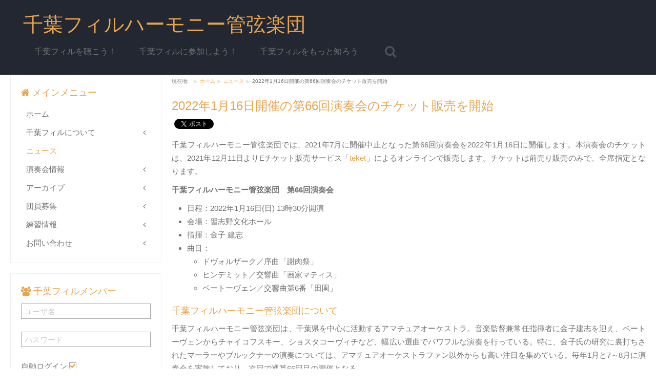

--- FILE ---
content_type: text/html; charset=utf-8
request_url: https://chibaphil.jp/news/66th-concert-ticket-selling
body_size: 24168
content:
<!DOCTYPE HTML>
<html lang="ja-jp" dir="ltr"  data-config='{"twitter":0,"plusone":0,"facebook":0}'>
<head>
  <meta charset="utf-8">
<meta http-equiv="X-UA-Compatible" content="IE=edge">
<meta name="viewport" content="width=device-width, initial-scale=1">
<base href="https://chibaphil.jp/news/66th-concert-ticket-selling" />
	<meta name="keywords" content="千葉フィルハーモニー管弦楽団では、2021年7月に開催中止となった第66回演奏会を2022年1月16日に開催します。本演奏会のチケットは、2021年12月11日よりeチケット販売サービス「teket」によるオンラインで販売します。チケットは前売り販売のみで、全席指定となります。" />
	<meta name="author" content="管理者" />
	<meta name="description" content="千葉フィルハーモニー管弦楽団では、2021年7月に開催中止となった第66回演奏会を2022年1月16日に開催します。本演奏会のチケットは、2021年12月11日よりEチケット販売サービス「teket」によるオンラインで販売します。チケットは前売り販売のみで、全席指定となります。" />
	<meta name="generator" content="Joomla! - Open Source Content Management" />
	<title>2022年1月16日開催の第66回演奏会のチケット販売を開始 - 千葉フィルハーモニー管弦楽団</title>
	<link href="https://chibaphil.jp/index.php?option=com_search&amp;catid=58&amp;id=437&amp;view=article&amp;Itemid=108&amp;format=opensearch" rel="search" title="検索 千葉フィルハーモニー管弦楽団" type="application/opensearchdescription+xml" />
	<link href="/templates/jl_beawe_pro/favicon.ico" rel="shortcut icon" type="image/vnd.microsoft.icon" />
	<link href="/modules/mod_smetwittersidebar/assets/style.css" rel="stylesheet" type="text/css" />
	<link href="/modules/mod_smefacebooklikeboxsidebar/assets/style.css" rel="stylesheet" type="text/css" />
	<script type="application/json" class="joomla-script-options new">{"csrf.token":"44a73166b575f4cb512f1c6963b4a3b5","system.paths":{"root":"","base":""},"system.keepalive":{"interval":3600000,"uri":"\/index.php?option=com_ajax&amp;format=json"}}</script>
	<script src="/media/jui/js/jquery.min.js?e8a42a281e442dce14ae21bb1b132bb9" type="text/javascript"></script>
	<script src="/media/jui/js/jquery-noconflict.js?e8a42a281e442dce14ae21bb1b132bb9" type="text/javascript"></script>
	<script src="/media/jui/js/jquery-migrate.min.js?e8a42a281e442dce14ae21bb1b132bb9" type="text/javascript"></script>
	<script src="/media/jui/js/bootstrap.min.js?e8a42a281e442dce14ae21bb1b132bb9" type="text/javascript"></script>
	<script src="/media/system/js/core.js?e8a42a281e442dce14ae21bb1b132bb9" type="text/javascript"></script>
	<!--[if lt IE 9]><script src="/media/system/js/polyfill.event.js?e8a42a281e442dce14ae21bb1b132bb9" type="text/javascript"></script><![endif]-->
	<script src="/media/system/js/keepalive.js?e8a42a281e442dce14ae21bb1b132bb9" type="text/javascript"></script>
	<script type="text/javascript">

  (function(i,s,o,g,r,a,m){i['GoogleAnalyticsObject']=r;i[r]=i[r]||function(){
  (i[r].q=i[r].q||[]).push(arguments)},i[r].l=1*new Date();a=s.createElement(o),
  m=s.getElementsByTagName(o)[0];a.async=1;a.src=g;m.parentNode.insertBefore(a,m)
  })(window,document,'script','https://www.google-analytics.com/analytics.js','ga');

  ga('create', '385584781', 'auto');
  ga('send', 'pageview');

	</script>
	<!-- Google tag (gtag.js) -->
<script async src="https://www.googletagmanager.com/gtag/js?id=G-217T5WF0DC"></script>
<script>
  window.dataLayer = window.dataLayer || [];
  function gtag(){dataLayer.push(arguments);}
  gtag('js', new Date());

  gtag('config', 'G-217T5WF0DC');
</script>

<link rel="apple-touch-icon-precomposed" href="/templates/jl_beawe_pro/apple_touch_icon.png">
<link rel="stylesheet" href="/templates/jl_beawe_pro/styles/CPO/css/bootstrap.css">
<link rel="stylesheet" href="/templates/jl_beawe_pro/styles/CPO/css/theme.css">
<link rel="stylesheet" href="/templates/jl_beawe_pro/css/custom.css">
<link rel="stylesheet" href="/templates/jl_beawe_pro/css/animate.css">
<script src="/templates/jl_beawe_pro/warp/vendor/uikit/js/uikit.js"></script>
<script src="/templates/jl_beawe_pro/warp/vendor/uikit/js/components/autocomplete.js"></script>
<script src="/templates/jl_beawe_pro/warp/vendor/uikit/js/components/search.js"></script>
<script src="/templates/jl_beawe_pro/warp/vendor/uikit/js/components/tooltip.js"></script>
<script src="/templates/jl_beawe_pro/warp/vendor/uikit/js/components/slider.js"></script>
<script src="/templates/jl_beawe_pro/warp/vendor/uikit/js/components/lightbox.js"></script>
<script src="/templates/jl_beawe_pro/warp/vendor/uikit/js/components/slideset.js"></script>
<script src="/templates/jl_beawe_pro/warp/js/social.js"></script>
<script src="/templates/jl_beawe_pro/js/theme.js"></script>
<script src="/templates/jl_beawe_pro/js/wow.min.js"></script>
<script src="/templates/jl_beawe_pro/js/SmoothScroll.js"></script>

<!-- BEGIN Advanced Google Analytics - http://deconf.com/advanced-google-analytics-joomla/ -->

<script type="text/javascript">
  (function(i,s,o,g,r,a,m){i['GoogleAnalyticsObject']=r;i[r]=i[r]||function(){
  (i[r].q=i[r].q||[]).push(arguments)},i[r].l=1*new Date();a=s.createElement(o),
  m=s.getElementsByTagName(o)[0];a.async=1;a.src=g;m.parentNode.insertBefore(a,m)
  })(window,document,'script','//www.google-analytics.com/analytics.js','ga');
  ga('create', 'UA-17105401-2', 'auto');  
  
ga('require', 'displayfeatures');
ga('send', 'pageview');
</script>
<!-- END Advanced Google Analytics -->



<script type="text/javascript">
  var _gaq = _gaq || [];
  _gaq.push(['_setAccount', '385584781']);
  _gaq.push(['_trackPageview']);

  (function() {
    var ga = document.createElement('script'); ga.type = 'text/javascript'; ga.async = true;
    ga.src = ('https:' == document.location.protocol ? 'https://ssl' : 'http://www') + '.google-analytics.com/ga.js';
    var s = document.getElementsByTagName('script')[0]; s.parentNode.insertBefore(ga, s);
  })();
</script>
</head>
<body class="tm-sidebar-a-left tm-sidebars-1 tm-isblog">
  

  <div class="tm-header">

<div class="uk-container uk-container-center">
            <nav class="tm-navbar uk-navbar">

                    <a class="tm-logo uk-float-left uk-hidden-small" href="https://chibaphil.jp">
	<h1>千葉フィルハーモニー管弦楽団</h1></a>
          
                    <ul class="uk-navbar-nav uk-visible-large">
<li><a href="/visit-concert">千葉フィルを聴こう！</a></li><li><a href="/play-with-us">千葉フィルに参加しよう！</a></li><li><a href="/about-us">千葉フィルをもっと知ろう</a></li></ul>          
                    <div class="uk-navbar-flip">
                        <div class="uk-navbar-content uk-visible-large">
<form id="search-97" class="uk-search" action="/news" method="post" role="search" data-uk-search="{'source': '/index.php?option=com_search&amp;tmpl=raw&amp;type=json&amp;ordering=&amp;searchphrase=all', 'param': 'searchword', 'msgResultsHeader': '検索結果', 'msgMoreResults': '結果をさらに見る', 'msgNoResults': '結果が見つかりませんん', flipDropdown: 1}">
	<input class="uk-search-field" type="text" name="searchword" placeholder="検索...">
	<input type="hidden" name="task"   value="search">
	<input type="hidden" name="option" value="com_search">
	<input type="hidden" name="Itemid" value="108">
</form>
</div>
          
          </div>
          
                    <a href="#offcanvas" class="uk-navbar-toggle uk-navbar-flip uk-padding-remove uk-hidden-large" data-uk-offcanvas></a>
          
                    <div class="uk-navbar-content uk-padding-remove uk-visible-small"><a class="tm-logo-small uk-float-left" href="https://chibaphil.jp">
	<h1 style="font-size: 24px;">千葉フィル</h1></a></div>
          
      </nav>
      </div>
  </div>

  
  
	
	
	
			<div id="tm-main" class="uk-block tm-block-main uk-block-default"  >

			<div class="uk-container uk-container-center">

				<div class="tm-middle uk-grid" data-uk-grid-match data-uk-grid-margin>

											<div class="tm-main uk-width-medium-3-4 uk-push-1-4">

															<section id="tm-main-top" class="tm-main-top uk-grid" data-uk-grid-match="{target:'> div > .uk-panel'}" data-uk-grid-margin>
<div class="uk-width-1-1"><div class="uk-panel"> <ul class="uk-breadcrumb">
	 		 <li class="active">
			 現在地: &#160;
		 </li>
		 <li><a href="/">ホーム</a></li><li><a href="/news">ニュース</a></li><li class="uk-active"><span>2022年1月16日開催の第66回演奏会のチケット販売を開始</span></li></ul>
</div></div>
</section>
							
															<main id="tm-content" class="tm-content">

									<div id="system-message-container">
</div>
<article class="uk-article " data-permalink="http://chibaphil.jp/news/66th-concert-ticket-selling">
            <h1 class="tm-article-title uk-h4">
                  2022年1月16日開催の第66回演奏会のチケット販売を開始              </h1>
        
    
          <div class="tm-article-content uk-margin">
        
<div class="ext-social-buttons" style="float: left; "><div style="float: left; margin-right:5px; ">
<div id="fb-root"></div>
<script>(function(d, s, id) {
  var js, fjs = d.getElementsByTagName(s)[0];
  if (d.getElementById(id)) return;
  js = d.createElement(s); js.id = id;
  js.src = "//connect.facebook.net/ja_JP/all.js#xfbml=1";
  fjs.parentNode.insertBefore(js, fjs);
}(document, 'script', 'facebook-jssdk'));</script><div class="fb-like" data-width="90" data-height="20" data-colorscheme="light" data-layout="standard" data-action="like" data-show-faces="false" data-send="true"></div></div><div style="float: left; margin-right:5px; "><a rel="nofollow" href="https://twitter.com/share" class="twitter-share-button" data-count="vertical" data-via="chibaphil" data-lang="ja" data-related="chibaphil" >Tweet</a><script>!function(d,s,id){var js,fjs=d.getElementsByTagName(s)[0],p=/^http:/.test(d.location)?'http':'https';if(!d.getElementById(id)){js=d.createElement(s);js.id=id;js.src=p+'://platform.twitter.com/widgets.js';fjs.parentNode.insertBefore(js,fjs);}}(document, 'script', 'twitter-wjs');</script></div><div style="float: left; margin-right:5px; ">
							<div class="g-plusone" data-size="tall" data-annotation="none" ></div>
							<script type="text/javascript">
							  window.___gcfg = {lang: "ja"};

							  (function() {
								var po = document.createElement("script"); po.type = "text/javascript"; po.async = true;
								po.src = "https://apis.google.com/js/plusone.js";
								var s = document.getElementsByTagName("script")[0]; s.parentNode.insertBefore(po, s);
							  })();
							</script>
						</div><div style="float: left; margin-right:5px; ">
							<script src="//platform.linkedin.com/in.js" type="text/javascript">
								lang: ja_JP
							</script>
							<script type="IN/Share" data-counter="right"></script>
						</div><div style="clear: both;"></div></div><div style="clear: both;"></div><p>千葉フィルハーモニー管弦楽団では、2021年7月に開催中止となった第66回演奏会を2022年1月16日に開催します。本演奏会のチケットは、2021年12月11日よりEチケット販売サービス「<a href="https://teket.jp/1135/8283" target="_blank">teket</a>」によるオンラインで販売します。チケットは前売り販売のみで、全席指定となります。</p>
 
<p><strong>千葉フィルハーモニー管弦楽団　第66回演奏会</strong></p>
<ul>
<li>日程：2022年1月16日(日) 13時30分開演</li>
<li>会場：習志野文化ホール</li>
<li>指揮：金子 建志</li>
<li>曲目：
<ul>
<li>ドヴォルザーク／序曲「謝肉祭」</li>
<li>ヒンデミット／交響曲「画家マティス」</li>
<li>ベートーヴェン／交響曲第6番「田園」</li>
</ul>
</li>
</ul>
<h4>千葉フィルハーモニー管弦楽団について</h4>
<p>千葉フィルハーモニー管弦楽団は、千葉県を中心に活動するアマチュアオーケストラ。音楽監督兼常任指揮者に金子建志を迎え、ベートーヴェンからチャイコフスキー、ショスタコーヴィチなど、幅広い選曲でパワフルな演奏を行っている。特に、金子氏の研究に裏打ちされたマーラーやブルックナーの演奏については、アマチュアオーケストラファン以外からも高い注目を集めている。毎年1月と7～8月に演奏会を実施しており、次回で通算66回目の開催となる。</p>
<h4>指揮者紹介</h4>
<p><strong>千葉フィルハーモニー管弦楽団　音楽監督 兼 常任指揮者</strong><br /><strong>金子 建志</strong></p>
<p>東京芸大楽理科卒、柴田南雄氏、高階正光氏に師事。2013年3月まで静岡・常葉短期大学教授（指揮法・音楽史）を務め、現在は武蔵野音楽大学、東京理科大学の非常勤講師。古典派～近現代の交響曲・管弦楽曲の研究と、その実践としての指揮活動。千葉フィルハーモニー管弦楽団、アンサンブル「花火」の常任指揮者。市川交響楽団、19世紀オーケストラ、京都フィロムジカ管弦楽団、狛江フィルハーモニー管弦楽団、世田谷交響楽団等を指揮。月刊誌「レコード芸術」「音楽現代」、東京中日新聞等で批評を執筆。レコード・アカデミー賞審査委員長。NHK FMの解説者。著書に「こだわり派のための名曲徹底分析」シリーズ「ブルックナーの交響曲」「マーラーの交響曲」「ベートーヴェンの〈第9〉」「交響曲の名曲1」「マーラーの交響曲2」（以上音楽之友社）、編／著書に「朝比奈隆 交響曲の世界」（早稲田出版）、200CDシリーズ「オーケストラの秘密」、「オーケストラこだわりの聴き方」（立風書房）等がある。</p>
<p>金子建志氏の写真は以下のURLからダウンロードできます。<br /><a href="/images/photos/kaneko_kenji_large.jpg">http://chibaphil.jp/images/photos/kaneko_kenji_large.jpg</a></p>      </div>
    
          <p class="tm-article-meta uk-article-meta">

        <time datetime="2021-12-11">2021年12月11日</time> に投稿 ニュース に投稿
      </p>
    
    
    
    
    
  
  
</article><div><a href="http://www.artio.net" style="font-size: 8px; visibility: visible; display: inline;" title="Web development, Joomla, CMS, CRM, Online shop software, databases">Joomla SEF URLs by Artio</a></div>
								</main>
							
															<section id="tm-main-bottom" class="tm-main-bottom uk-grid" data-uk-grid-match="{target:'> div > .uk-panel'}" data-uk-grid-margin>
<div class="uk-width-1-1"><div class="uk-panel"><h3 class="uk-panel-title">関連記事</h3></div></div>
</section>
							
						</div>
					
																													<aside class="tm-sidebar-a uk-width-medium-1-4 uk-pull-3-4"><div class="uk-panel uk-panel-box uk-hidden-medium uk-hidden-small"><h3 class="uk-panel-title"><i class="uk-icon-home"></i> メインメニュー</h3><ul class="uk-nav uk-nav-parent-icon uk-nav-side" data-uk-nav="{}" data-uk-scrollspy-nav="{closest: 'li', smoothscroll: true}">
<li><a href="/">ホーム</a></li><li class="uk-parent"><a href="/overview">千葉フィルについて</a><ul class="uk-nav-sub"><li><a href="/overview/conductor">指揮者紹介</a></li></ul></li><li class="uk-active"><a href="#top">ニュース</a></li><li class="uk-parent"><a href="/concert">演奏会情報</a><ul class="uk-nav-sub"><li><a href="/concert/map">演奏会場マップ</a></li><li><a href="/concert/archive">過去の演奏会</a></li><li><a href="/concert/by-composers">作曲家別演奏曲一覧</a></li></ul></li><li class="uk-parent"><a href="/archive">アーカイブ</a><ul class="uk-nav-sub"><li><a href="/archive/program-document">曲目解説</a></li><li><a href="/archive/chibaphil-history">千葉フィル史</a></li><li><a href="/archive/interviews">インタビュー</a></li><li><a href="/archive/other">その他</a></li><li><a href="/archive/tags">タグ別一覧</a></li></ul></li><li class="uk-parent"><a href="/join-us">団員募集</a><ul class="uk-nav-sub"><li><a href="/join-us/submit?view=rsform&amp;formId=3">応募フォーム</a></li></ul></li><li class="uk-parent"><a href="/practice">練習情報</a><ul class="uk-nav-sub"><li><a href="/practice/practice-calendar/month.calendar/2026/01/14/-">練習カレンダー</a></li><li><a href="/practice/practice-list/cat.listevents/2026/01/14/-">練習予定一覧</a></li><li><a href="/practice/map">練習会場</a></li></ul></li><li class="uk-parent"><a href="/contact-us">お問い合わせ</a><ul class="uk-nav-sub"><li class="uk-parent"><a href="/contact-us/insertion">チラシ挟み込み</a><ul><li><a href="/contact-us/insertion/submit-insersion?view=rsform&amp;formId=4">応募フォーム</a></li></ul></li></ul></li></ul></div>
<div class="uk-panel uk-panel-box uk-hidden-medium uk-hidden-small"><h3 class="uk-panel-title"><i class="uk-icon-group"></i> 千葉フィルメンバー</h3>
<form class="uk-form" action="/news" method="post">

	
	<div class="uk-form-row">
		<input class="uk-width-1-1" type="text" name="username" size="18" placeholder="ユーザ名">
	</div>

	<div class="uk-form-row">
		<input class="uk-width-1-1" type="password" name="password" size="18" placeholder="パスワード">
	</div>

	
		<div class="uk-form-row">
				<label for="modlgn-remember-1329052234">自動ログイン</label>
		<input id="modlgn-remember-1329052234" type="checkbox" name="remember" value="yes" checked>
	</div>
		
	<div class="uk-form-row">
		<button class="uk-button uk-button-primary" value="ログイン" name="Submit" type="submit">ログイン</button>
	</div>

	<ul class="uk-list uk-margin-bottom-remove">
		<li><a href="/your-details/forgot-password">パスワードを忘れましたか？</a></li>
		<li><a href="/your-details/forgot-username">ユーザ名を忘れましたか？</a></li>
						<li><a href="/your-details/registration">アカウントの作成</a></li>
			</ul>
	
		<div class="uk-form-row">
		<div style="font-size: 11px; text-align: justify; line-height: 18px; margin-top: 6px;">※ 千葉フィルの団員専用ページにアクセスするには、ログインが必要です。アカウントを持っていない団員は、「アカウントの作成」をクリックし、新規アカウントを申請してください。</div>	</div>
		
	<input type="hidden" name="option" value="com_users">
	<input type="hidden" name="task" value="user.login">
	<input type="hidden" name="return" value="aW5kZXgucGhwP0l0ZW1pZD0xMTQ=">
	<input type="hidden" name="44a73166b575f4cb512f1c6963b4a3b5" value="1" /></form>
</div></aside>
											
				</div>

			</div>

		</div>
	
  
	
	
		    <footer id="tm-footer" class="tm-footer">
    	<div class="uk-container uk-container-center">
      <div class="uk-panel uk-panel-space uk-text-center">
                    <a class="tm-totop-scroller uk-link-reset" data-uk-smooth-scroll href="#"></a>
                    <div class="uk-panel"><ul class="uk-subnav uk-subnav-line uk-flex-center">
<li><a href="/contact-us">お問い合わせ</a></li><li><a href="/faq">FAQ</a></li><li><a href="/members">千葉フィルメンバー</a></li></ul></div>
<div class="uk-panel">
	<p style="text-align: center;">千葉フィルハーモニー管弦楽団&nbsp;-&nbsp;©2012-25 Chiba Philharmonic Orchestra, All rights reserved.</p></div><div id="sme_twitter_sidebar" class="">
	<div id="twbox1" style="right: -270px; top: 200px; z-index: 10000; height:300px;">
		<div id="twbox2" style="text-align: left;width:260px;height:300;">
			<a class="open" id="twlink" href="#"></a><img style="top: 0px;left:-40px;" src="/modules/mod_smetwittersidebar/assets/ticon2.png" alt="">
			<a class="twitter-timeline" data-theme="light" data-link-color="#eeeeee" data-border-color="#000000"  data-chrome="nofooter noscrollbar "  5  href="https://twitter.com/chibaphil" data-widget-id="322645591660314625" width="260" height="300">Tweets by @chibaphil</a>
<script type="text/javascript">!function(d,s,id){var js,fjs=d.getElementsByTagName(s)[0],p=/^http:/.test(d.location)?'http':'https';if(!d.getElementById(id)){js=d.createElement(s);js.id=id;js.src=p+"://platform.twitter.com/widgets.js";fjs.parentNode.insertBefore(js,fjs);}}(document,"script","twitter-wjs");</script><div style="font-size: 9px; color: #808080; font-weight: normal; font-family: tahoma,verdana,arial,sans-serif; line-height: 1.28; text-align: right; direction: ltr; display: none;"><a href="http://reputationisimportant.com/" target="_blank" style="color: #808080;" title="http://reputationisimportant.com/">http://reputationisimportant.com/</a></div>		</div>
	</div>
</div>
<script type="text/javascript">
jQuery.noConflict();
jQuery(function (){
jQuery(document).ready(function()
{
jQuery.noConflict();
jQuery(function (){
jQuery("#twbox1").hover(function(){ 
jQuery('#twbox1').css('z-index',101009);
jQuery(this).stop(true,false).animate({right:  0}, 500); },
function(){ 
	jQuery('#twbox1').css('z-index',10000);
	jQuery("#twbox1").stop(true,false).animate({right: -270}, 500); });
});}); });
jQuery.noConflict();
</script>
<div id="sw_facebook_display" class="">
	<div id="fbbox1" style="right: -302px; top: 150px; z-index: 10000; height:500px;">
		<div id="fbbox2" style="text-align: left;width:292px;height:500;">
			<a class="open" id="fblink" href="#"></a><img style="top: 0px;left:-40px;" src="/modules/mod_smefacebooklikeboxsidebar/assets/ficon4.png" alt="">
			
                            <div id="fb-root"></div>
                            <script>(function(d, s, id) {
                              var js, fjs = d.getElementsByTagName(s)[0];
                              if (d.getElementById(id)) return;
                              js = d.createElement(s); js.id = id;
                              js.src = "//connect.facebook.net/ja_JP/sdk.js#xfbml=1&version=v2.3";
                              fjs.parentNode.insertBefore(js, fjs);
                            }(document, 'script', 'facebook-jssdk'));</script>
                            <div class="fb-page" data-href="https://www.facebook.com/chibaphil" data-width="292" data-height="500" data-hide-cover="false" data-show-facepile="true" data-show-posts="true"><div class="fb-xfbml-parse-ignore"><blockquote cite="https://www.facebook.com/chibaphil"><a href="https://www.facebook.com/chibaphil">Facebook</a></blockquote></div></div><div style="font-size: 9px; color: #808080; font-weight: normal; font-family: tahoma,verdana,arial,sans-serif; line-height: 1.28; text-align: right; direction: ltr; display: none;"><a href="/reputationisimportant.com/" target="_blank" style="color: #808080;" title="reputationisimportant.com/">reputationisimportant.com/</a></div>                            
		</div>
	</div>
</div>
<script type="text/javascript">
jQuery.noConflict();
jQuery(function (){
jQuery(document).ready(function()
{
jQuery.noConflict();
jQuery(function (){
jQuery("#fbbox1").hover(function(){ 
jQuery('#fbbox1').css('z-index',101009);
jQuery(this).stop(true,false).animate({right:  0}, 500); },
function(){ 
	jQuery('#fbbox1').css('z-index',10000);
	jQuery("#fbbox1").stop(true,false).animate({right: -302}, 500); });
});}); });
jQuery.noConflict();
</script>
      </div></div>
  </footer>
  				<div id="offcanvas" class="uk-offcanvas">
			<div class="uk-offcanvas-bar"><ul class="uk-nav uk-nav-offcanvas">
<li><a href="/">ホーム</a></li><li><a href="/overview">千葉フィルについて</a></li><li class="uk-active"><a href="/news">ニュース</a></li><li><a href="/concert">演奏会情報</a></li><li><a href="/archive">アーカイブ</a></li><li><a href="/join-us">団員募集</a></li><li><a href="/practice">練習情報</a></li><li><a href="/contact-us">お問い合わせ</a></li></ul></div>
		</div>
	</body>
</html>


--- FILE ---
content_type: text/html; charset=utf-8
request_url: https://accounts.google.com/o/oauth2/postmessageRelay?parent=https%3A%2F%2Fchibaphil.jp&jsh=m%3B%2F_%2Fscs%2Fabc-static%2F_%2Fjs%2Fk%3Dgapi.lb.en.OE6tiwO4KJo.O%2Fd%3D1%2Frs%3DAHpOoo_Itz6IAL6GO-n8kgAepm47TBsg1Q%2Fm%3D__features__
body_size: 162
content:
<!DOCTYPE html><html><head><title></title><meta http-equiv="content-type" content="text/html; charset=utf-8"><meta http-equiv="X-UA-Compatible" content="IE=edge"><meta name="viewport" content="width=device-width, initial-scale=1, minimum-scale=1, maximum-scale=1, user-scalable=0"><script src='https://ssl.gstatic.com/accounts/o/2580342461-postmessagerelay.js' nonce="EG2NQ1QzO2ILaxrQoDaiUA"></script></head><body><script type="text/javascript" src="https://apis.google.com/js/rpc:shindig_random.js?onload=init" nonce="EG2NQ1QzO2ILaxrQoDaiUA"></script></body></html>

--- FILE ---
content_type: text/css
request_url: https://chibaphil.jp/templates/jl_beawe_pro/css/custom.css
body_size: 1239
content:
/* ========================================================================
   Use this file to add custom CSS easily
 ========================================================================== */

p, ul, li {
   text-align: justify;
}

.tm-article-content h1, .tm-article-title h1{
  font-weight: 500;
  font-size: 24px;
}

.uk-panel-title {
  font-size: 18px !important;
}

.uk-h4 {
  font-weight: 500;
  font-size: 24px;
  line-height: 30px;
}

h2 {
  font-weight: 500;
  font-size: 24px;
}

h3 {
  font-weight: 500;
  font-size: 24px !important;
  color: #6DB22F;
}

h4 {
  font-weight: 400;
  font-size: 18px;
}

.table th, .table td {
  border: 1px solid #f4f4f4;
}

.table-bordered {
  border: 1px solid #f4f4f4;
}

legend {
  color: #e8a44b;
}

.uk-nav-sub li{
  margin-left: 10px;
}

.uk-navbar-flip {
  float: left;
  margin-right: 10px;
}

blockquote::before {
    display: block;
    content: '“';
    font-size: 100px;
    position: absolute;
    left: 10px;
    top: -20px;
    color: #cccccc;
    font-family: Arial;
}

blockquote {
    font-weight: normal;
    font-style: normal;
    font-size: 14px;
    text-align: left;
    padding: 30px 55px;
    position: relative;
    border: 1px solid #f0f0f0;
    background-color: #fafafa;
    line-height: 1.4;
    margin: 10px 0;
    border-radius: 5px;
}